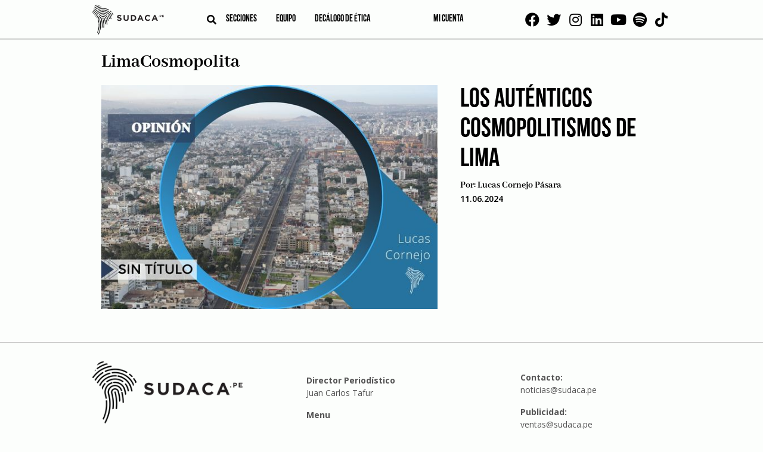

--- FILE ---
content_type: text/html; charset=UTF-8
request_url: https://sudaca.pe/noticia/tag/limacosmopolita/
body_size: 13706
content:
<!doctype html><html lang="es"><head><meta charset="UTF-8"><link rel="preconnect" href="https://fonts.gstatic.com/" crossorigin /><meta name="viewport" content="width=device-width, initial-scale=1"><link rel="profile" href="https://gmpg.org/xfn/11"><link rel="apple-touch-icon" sizes="114x114"
href="https://sudaca.pe/wp-content/themes/sudaca-theme/img/favicon/apple-touch-icon.png"><link rel="icon" type="image/png" sizes="32x32"
href="https://sudaca.pe/wp-content/themes/sudaca-theme/img/favicon/favicon-32x32.png"><link rel="icon" type="image/png" sizes="16x16"
href="https://sudaca.pe/wp-content/themes/sudaca-theme/img/favicon/favicon-16x16.png"><link rel="manifest" href="https://sudaca.pe/wp-content/themes/sudaca-theme/img/favicon/site.webmanifest"><link rel="mask-icon" href="https://sudaca.pe/wp-content/themes/sudaca-theme/img/favicon/safari-pinned-tab.svg"
color="#5bbad5"><meta name="msapplication-TileColor" content="#da532c"><meta name="theme-color" content="#ffffff"><meta name='robots' content='index, follow, max-image-preview:large, max-snippet:-1, max-video-preview:-1' /><title>LimaCosmopolita archivos | Sudaca - Periodismo libre y en profundidad</title><link rel="canonical" href="https://sudaca.pe/noticia/tag/limacosmopolita/" /><meta property="og:locale" content="es_ES" /><meta property="og:type" content="article" /><meta property="og:title" content="LimaCosmopolita archivos | Sudaca - Periodismo libre y en profundidad" /><meta property="og:url" content="https://sudaca.pe/noticia/tag/limacosmopolita/" /><meta property="og:site_name" content="Sudaca - Periodismo libre y en profundidad" /><meta property="og:image" content="https://sudaca.pe/wp-content/uploads/logo-sudaca.png" /><meta property="og:image:width" content="1315" /><meta property="og:image:height" content="549" /><meta property="og:image:type" content="image/png" /><meta name="twitter:card" content="summary_large_image" /><meta name="twitter:site" content="@SudacaPeru" /> <script type="application/ld+json" class="yoast-schema-graph">{"@context":"https://schema.org","@graph":[{"@type":"CollectionPage","@id":"https://sudaca.pe/noticia/tag/limacosmopolita/","url":"https://sudaca.pe/noticia/tag/limacosmopolita/","name":"LimaCosmopolita archivos | Sudaca - Periodismo libre y en profundidad","isPartOf":{"@id":"https://sudaca.pe/#website"},"primaryImageOfPage":{"@id":"https://sudaca.pe/noticia/tag/limacosmopolita/#primaryimage"},"image":{"@id":"https://sudaca.pe/noticia/tag/limacosmopolita/#primaryimage"},"thumbnailUrl":"https://sudaca.pe/wp-content/uploads/Lucas-Cornejo-Pasara-2-1.jpg","breadcrumb":{"@id":"https://sudaca.pe/noticia/tag/limacosmopolita/#breadcrumb"},"inLanguage":"es"},{"@type":"ImageObject","inLanguage":"es","@id":"https://sudaca.pe/noticia/tag/limacosmopolita/#primaryimage","url":"https://sudaca.pe/wp-content/uploads/Lucas-Cornejo-Pasara-2-1.jpg","contentUrl":"https://sudaca.pe/wp-content/uploads/Lucas-Cornejo-Pasara-2-1.jpg","width":600,"height":400,"caption":"Lucas Cornejo Pásara"},{"@type":"BreadcrumbList","@id":"https://sudaca.pe/noticia/tag/limacosmopolita/#breadcrumb","itemListElement":[{"@type":"ListItem","position":1,"name":"Inicio","item":"https://sudaca.pe/"},{"@type":"ListItem","position":2,"name":"LimaCosmopolita"}]},{"@type":"WebSite","@id":"https://sudaca.pe/#website","url":"https://sudaca.pe/","name":"Sudaca - Periodismo libre y en profundidad","description":"Investigación, análisis y buenas historias, todos los días y en formato digital.","publisher":{"@id":"https://sudaca.pe/#organization"},"potentialAction":[{"@type":"SearchAction","target":{"@type":"EntryPoint","urlTemplate":"https://sudaca.pe/?s={search_term_string}"},"query-input":"required name=search_term_string"}],"inLanguage":"es"},{"@type":"Organization","@id":"https://sudaca.pe/#organization","name":"Sudaca","url":"https://sudaca.pe/","logo":{"@type":"ImageObject","inLanguage":"es","@id":"https://sudaca.pe/#/schema/logo/image/","url":"https://sudaca.pe/wp-content/uploads/logo-sudaca-min.png","contentUrl":"https://sudaca.pe/wp-content/uploads/logo-sudaca-min.png","width":280,"height":116,"caption":"Sudaca"},"image":{"@id":"https://sudaca.pe/#/schema/logo/image/"},"sameAs":["https://www.facebook.com/sudacaperu.pe","https://twitter.com/SudacaPeru","https://www.twitter.com/sudacaperu","https://www.linkedin.com/company/sudaca-peru","https://www.youtube.com/channel/UCZ9dGjbVNWwJmewA3xTGOGg"]}]}</script> <link rel='dns-prefetch' href='//unpkg.com' /><link rel="alternate" type="application/rss+xml" title="Sudaca - Periodismo libre y en profundidad &raquo; Feed" href="https://sudaca.pe/feed/" /><link rel="alternate" type="application/rss+xml" title="Sudaca - Periodismo libre y en profundidad &raquo; Feed de los comentarios" href="https://sudaca.pe/comments/feed/" /><link rel="alternate" type="application/rss+xml" title="Sudaca - Periodismo libre y en profundidad &raquo; Etiqueta LimaCosmopolita del feed" href="https://sudaca.pe/noticia/tag/limacosmopolita/feed/" /> <script src="[data-uri]" defer></script><script data-optimized="1" src="https://sudaca.pe/wp-content/plugins/litespeed-cache/assets/js/webfontloader.min.js" defer></script><link data-optimized="2" rel="stylesheet" href="https://sudaca.pe/wp-content/litespeed/css/c541e55146018f61fddefb7cc01cb6bf.css?ver=0498f" /> <script src="https://sudaca.pe/wp-includes/js/jquery/jquery.min.js?ver=3.7.1" id="jquery-core-js"></script> <script data-optimized="1" src="https://sudaca.pe/wp-content/litespeed/js/5c94a4ad3b31e9822f4d7b27a76a266c.js?ver=f5fc1" id="jquery-migrate-js" defer data-deferred="1"></script> <script data-optimized="1" src="https://sudaca.pe/wp-content/litespeed/js/8b49f70ff485ee60eb37dc0d0e2bb8a0.js?ver=6799c" id="ihc-jquery-ui-js" defer data-deferred="1"></script> <script id="ihc-front_end_js-js-extra" src="[data-uri]" defer></script> <script data-optimized="1" src="https://sudaca.pe/wp-content/litespeed/js/21a01955154960639350b185e62a8416.js?ver=45321" id="ihc-front_end_js-js" defer data-deferred="1"></script> <script id="ihc-front_end_js-js-after" src="[data-uri]" defer></script> <script src="https://unpkg.com/swiper@8/swiper-bundle.min.js?ver=718aaa7bbc5e5a36f008b4a8d0100936" id="swiper-js" defer data-deferred="1"></script> <link rel="https://api.w.org/" href="https://sudaca.pe/wp-json/" /><link rel="alternate" title="JSON" type="application/json" href="https://sudaca.pe/wp-json/wp/v2/tags/7213" /><link rel="EditURI" type="application/rsd+xml" title="RSD" href="https://sudaca.pe/xmlrpc.php?rsd" />
 <script src="https://www.googletagmanager.com/gtag/js?id=G-6TQNHKMKPH" defer data-deferred="1"></script> <script src="[data-uri]" defer></script> <meta name='ump-token' content='c4d2fdbc11'><meta name="onesignal" content="wordpress-plugin"/> <script src="[data-uri]" defer></script> <meta name="generator" content="Powered by WPBakery Page Builder - drag and drop page builder for WordPress."/><link rel="icon" href="https://sudaca.pe/wp-content/uploads/sudaca-circular-100x100.png" sizes="32x32" /><link rel="icon" href="https://sudaca.pe/wp-content/uploads/sudaca-circular-300x300.png" sizes="192x192" /><link rel="apple-touch-icon" href="https://sudaca.pe/wp-content/uploads/sudaca-circular-300x300.png" /><meta name="msapplication-TileImage" content="https://sudaca.pe/wp-content/uploads/sudaca-circular-300x300.png" />
<noscript><style>.wpb_animate_when_almost_visible { opacity: 1; }</style></noscript>
 <script src="https://www.googletagmanager.com/gtag/js?id=UA-184631800-1" defer data-deferred="1"></script> <script src="[data-uri]" defer></script>  <script>(function(w,d,s,l,i){w[l]=w[l]||[];w[l].push({'gtm.start':
new Date().getTime(),event:'gtm.js'});var f=d.getElementsByTagName(s)[0],
j=d.createElement(s),dl=l!='dataLayer'?'&l='+l:'';j.async=true;j.src=
'https://www.googletagmanager.com/gtm.js?id='+i+dl;f.parentNode.insertBefore(j,f);
})(window,document,'script','dataLayer','GTM-PWCCB8Q');</script> </head><body data-rsssl=1 class="archive tag tag-limacosmopolita tag-7213 hfeed wpb-js-composer js-comp-ver-6.6.0 vc_responsive">
<noscript><iframe data-lazyloaded="1" src="about:blank" data-src="https://www.googletagmanager.com/ns.html?id=GTM-PWCCB8Q"
height="0" width="0" style="display:none;visibility:hidden"></iframe></noscript><div id="page" class="site">
<a class="skip-link screen-reader-text"
href="#primary">Skip to content</a><header id="masthead" class="header"><div class="container"><div class="header--left"><div class="logo logo__center">
<a href="/" title="SUDACA">
<img data-lazyloaded="1" src="[data-uri]" data-src="https://sudaca.pe/wp-content/themes/sudaca-theme/img/logo-sudaca.png"
alt="Logo del sitio" />
</a></div><div class="header--center"><div class="search search__header">
<i id="btn-search" class="fa fa-search" aria-hidden="true"></i><div><div id="search__box" class="search__box"><form role="search" method="get" name="searchform" id="searchform"
action="https://sudaca.pe/" onsubmit="return buscarsitio(); ">
<span class="close" id="btn-close-search">cerrar</span>
<input class="search__input" type="text" name="s" id="s" placeholder="buscar">
<button class="search__btn" type="submit"><i class="fa fa-search"></i></button></form></div></div></div><div class="menu menu__left"><nav class="navbar"><div class="menu-menu-left-container"><ul id="menu-left" class="menu"><li id="menu-item-3817" class="menu-item menu-item-type-post_type menu-item-object-page menu-item-has-children menu-item-3817"><a href="https://sudaca.pe/categorias/">Secciones</a><ul class="sub-menu"><li id="menu-item-10500" class="menu-item menu-item-type-custom menu-item-object-custom menu-item-10500"><a href="https://sudaca.pe/noticia/author/juan-carlos-tafur/">Juan Carlos Tafur</a></li><li id="menu-item-735" class="menu-item menu-item-type-taxonomy menu-item-object-category menu-item-735"><a href="https://sudaca.pe/categorias/informes/">Informes</a></li><li id="menu-item-733" class="menu-item menu-item-type-taxonomy menu-item-object-category menu-item-has-children menu-item-733"><a href="https://sudaca.pe/categorias/emprende/">Emprende</a><ul class="sub-menu"><li id="menu-item-39578" class="menu-item menu-item-type-taxonomy menu-item-object-category menu-item-39578"><a href="https://sudaca.pe/categorias/emprende/">Datos para sudacas</a></li><li id="menu-item-7144" class="menu-item menu-item-type-taxonomy menu-item-object-category menu-item-7144"><a href="https://sudaca.pe/categorias/emprende/coaching/">Coaching</a></li><li id="menu-item-7145" class="menu-item menu-item-type-taxonomy menu-item-object-category menu-item-7145"><a href="https://sudaca.pe/categorias/emprende/entrevista-informe/">Entrevista / Informe</a></li><li id="menu-item-7146" class="menu-item menu-item-type-taxonomy menu-item-object-category menu-item-7146"><a href="https://sudaca.pe/categorias/emprende/finanzas-personales/">Finanzas personales</a></li><li id="menu-item-7147" class="menu-item menu-item-type-taxonomy menu-item-object-category menu-item-7147"><a href="https://sudaca.pe/categorias/emprende/management/">Management</a></li><li id="menu-item-7148" class="menu-item menu-item-type-taxonomy menu-item-object-category menu-item-7148"><a href="https://sudaca.pe/categorias/emprende/marketing-y-redes-sociales/">Marketing y redes sociales</a></li><li id="menu-item-7149" class="menu-item menu-item-type-taxonomy menu-item-object-category menu-item-7149"><a href="https://sudaca.pe/categorias/emprende/perfil/">Perfil</a></li></ul></li><li id="menu-item-21593" class="menu-item menu-item-type-custom menu-item-object-custom menu-item-home menu-item-21593"><a href="https://sudaca.pe/">Entrevistas</a></li><li id="menu-item-7711" class="menu-item menu-item-type-taxonomy menu-item-object-category menu-item-7711"><a href="https://sudaca.pe/categorias/videocolumna/">Videocolumna</a></li><li id="menu-item-736" class="menu-item menu-item-type-taxonomy menu-item-object-category menu-item-736"><a href="https://sudaca.pe/categorias/opinion/">Opinión</a></li><li id="menu-item-37207" class="menu-item menu-item-type-taxonomy menu-item-object-category menu-item-37207"><a href="https://sudaca.pe/categorias/nota/">Nota</a></li><li id="menu-item-38656" class="menu-item menu-item-type-taxonomy menu-item-object-category menu-item-38656"><a href="https://sudaca.pe/categorias/cronica/">Crónica</a></li><li id="menu-item-50693" class="menu-item menu-item-type-custom menu-item-object-custom menu-item-50693"><a href="https://sudaca.pe/categorias/musica-maestro/">Música</a></li></ul></li><li id="menu-item-7482" class="menu-item menu-item-type-post_type menu-item-object-page menu-item-has-children menu-item-7482"><a href="https://sudaca.pe/nosotros/">Equipo</a><ul class="sub-menu"><li id="menu-item-18847" class="menu-item menu-item-type-custom menu-item-object-custom menu-item-18847"><a href="https://sudaca.pe/periodistas/">Periodistas</a></li><li id="menu-item-18848" class="menu-item menu-item-type-custom menu-item-object-custom menu-item-18848"><a href="https://sudaca.pe/columnistas/">Columnistas</a></li></ul></li><li id="menu-item-25646" class="menu-item menu-item-type-post_type menu-item-object-page menu-item-25646"><a href="https://sudaca.pe/decalogo-de-etica/">Decálogo de ética</a></li></ul></div></nav></div></div><div class="menu menu__right"><nav class="navbar"><div class="menu-menu-right-container"><ul id="menu-right" class="menu"><li id="menu-item-18453" class="menu-item menu-item-type-custom menu-item-object-custom menu-item-18453"><a href="https://sudaca.pe/login/"><span class="micuenta">Mi cuenta</span><div class="mavatar"></div></a></li></ul></div></nav></div></div><div class="social social__top">
<a href="https://www.facebook.com/sudacaperu.pe" target="_blank"><i class="fab fa-facebook"
aria-hidden="true"></i></a>
<a href="https://www.twitter.com/SudacaPeru" target="_blank"><i class="fab fa-twitter"
aria-hidden="true"></i></a>
<a href="https://www.instagram.com/sudacaperu" target="_blank"><i class="fab fa-instagram"
aria-hidden="true"></i></a>
<a href="https://www.linkedin.com/company/sudaca-peru" target="_blank"><i class="fab fa-linkedin"
aria-hidden="true"></i></a>
<a href="https://www.youtube.com/@Sudacaperu" target="_blank"><i class="fab fa-youtube"
aria-hidden="true"></i></a>
<a href="https://open.spotify.com/show/7fP2eujsEWehBPHxnNTkDp" target="_blank"><i class="fab fa-spotify" aria-hidden="true"></i></a>
<a href="https://www.tiktok.com/@sudacaperu" target="_blank"><i class="fab fa-tiktok" aria-hidden="true"></i></a></div></div></header><main id="primary" class="site-main"><section class="ads ads--left"><div class="swiper"><div class="swiper-wrapper"><div class="swiper-slide relative" data-swiper-autoplay="5000">
<img data-lazyloaded="1" src="[data-uri]" data-src="https://sudaca.pe/wp-content/uploads/Banners-sudaca1.png" alt="" class="" />
<a target="_blank" class="BannerLateralAsbancFAT" href="https://www.asbanc.com.pe/noticia/bancos-privados-lanzan-1820-nuevo-numero-de-emergencias-para-bloquear-tarjetas"></a></div><div class="swiper-slide relative" data-swiper-autoplay="7000">
<img data-lazyloaded="1" src="[data-uri]" data-src="https://sudaca.pe/wp-content/uploads/Banner-sodaca-02.png" alt="" class="" />
<a target="_blank" class="Banner 2 Bakery 4 de setiembre 2025" href="https://api.whatsapp.com/send?phone=51995327978&text=%C2%A1Buenas%20tardes!%20Deseo%20realizar%20una%20reserva%20en%20Delibakery"></a></div><div class="swiper-slide relative" data-swiper-autoplay="7000">
<img data-lazyloaded="1" src="[data-uri]" data-src="https://sudaca.pe/wp-content/uploads/Banner-sodaca-01.png" alt="" class="" />
<a target="_blank" class="Banner 1 Bakery 4 de setiembre 2025" href="https://api.whatsapp.com/send?phone=51995327978&text=%C2%A1Buenas%20tardes!%20Deseo%20realizar%20una%20reserva%20en%20Delibakery"></a></div></div></div></section><section class="ads ads--right"><div class="swiper"><div class="swiper-wrapper"><div class="swiper-slide relative" data-swiper-autoplay="5000">
<img data-lazyloaded="1" src="[data-uri]" data-src="https://sudaca.pe/wp-content/uploads/Banners-sudaca1.png" alt="" class="" />
<a target="_blank" class="BannerLateralAsbancFAT" href="https://www.asbanc.com.pe/noticia/bancos-privados-lanzan-1820-nuevo-numero-de-emergencias-para-bloquear-tarjetas"></a></div><div class="swiper-slide relative" data-swiper-autoplay="7000">
<img data-lazyloaded="1" src="[data-uri]" data-src="https://sudaca.pe/wp-content/uploads/Banner-sodaca-02.png" alt="" class="" />
<a target="_blank" class="Banner 2 Bakery 4 de setiembre 2025" href="https://api.whatsapp.com/send?phone=51995327978&text=%C2%A1Buenas%20tardes!%20Deseo%20realizar%20una%20reserva%20en%20Delibakery"></a></div><div class="swiper-slide relative" data-swiper-autoplay="7000">
<img data-lazyloaded="1" src="[data-uri]" data-src="https://sudaca.pe/wp-content/uploads/Banner-sodaca-01.png" alt="" class="" />
<a target="_blank" class="Banner 1 Bakery 4 de setiembre 2025" href="https://api.whatsapp.com/send?phone=51995327978&text=%C2%A1Buenas%20tardes!%20Deseo%20realizar%20una%20reserva%20en%20Delibakery"></a></div></div></div></section><div class="site-blog container"><div class="site-blog__posts archive"><ul class="list--categories" style="display: none"></ul><div class="site-blog__news"><h1 class="page-title">LimaCosmopolita</h1></div><section
class="site-blog__news pagina-categoria-inicial"><article id="post-46338" class="post-46338 post type-post status-publish format-standard has-post-thumbnail hentry category-opinion tag-autenticidad tag-aviacion tag-comidainternacional tag-culturaasiatica tag-culturalimena tag-diversidadcultural tag-gastronomia tag-lima tag-limacosmopolita tag-migracion">
<a class="post-thumbnail" href="https://sudaca.pe/noticia/opinion/lucas-cornejo-los-autenticos-cosmopolitismos-de-lima/" aria-hidden="true" tabindex="-1">
<img width="600" height="400" src="//sudaca.pe/wp-content/plugins/a3-lazy-load/assets/images/lazy_placeholder.gif" data-lazy-type="image" data-src="https://sudaca.pe/wp-content/uploads/Lucas-Cornejo-Pasara-2-1.jpg" class="lazy lazy-hidden attachment-post-thumbnail size-post-thumbnail wp-post-image" alt="Los auténticos cosmopolitismos de Lima" decoding="async" fetchpriority="high" /><noscript><img width="600" height="400" src="https://sudaca.pe/wp-content/uploads/Lucas-Cornejo-Pasara-2-1.jpg" class="attachment-post-thumbnail size-post-thumbnail wp-post-image" alt="Los auténticos cosmopolitismos de Lima" decoding="async" fetchpriority="high" /></noscript>			</a><div class="entry-meta-all"><h2 class="entry-title"><a href="https://sudaca.pe/noticia/opinion/lucas-cornejo-los-autenticos-cosmopolitismos-de-lima/" rel="bookmark">Los auténticos cosmopolitismos de Lima</a></h2><div class="entry-meta"><div class="flex flex--between">
<span class="post__author">
Por:
<a href="https://sudaca.pe/noticia/author/lucas-cornejo/" title="Entradas de Lucas Cornejo Pásara" rel="author">Lucas Cornejo Pásara</a>                </span>
<span class="post__date">
11.06.2024                </span></div></div></div><div class="entry-content"><p class="p1">A pesar de que Lima es una ciudad enorme y no escasa históricamente de migraciones, el cosmopolitismo parece difuminado u opacado por ciertas tendencias predominantes. Aunque quizás sería más preciso aludir a la segregación cultural que es parte de nuestro día a día. Hablar de clases y fenotipos se queda corto, y son pocos los materiales que permiten comprender los matices, condiciones y clasificaciones que componen ese enorme tejido desmembrado que es nuestra ciudad. Quizás solo la novelas y cuentos que tan ricamente han retratado nuestros escritores se acerquen a reflejar todas estas distancias sociales.</p><p class="p1">No obstante, existen algunos espacios que logran reflejar esas mixturas que trascienden a lo peruano —si acaso esto existe— e incluyen a pequeñas islas de comunidades extranjeras. El caso de avenida Aviación es creo que uno de los más interesantes. Uno puede en la misma avenida encontrarse con restaurantes chinos —de las diversas regiones de China—, pollerías, chifas, cevicherías, comida coreana, japonesa, tailandesa, italiana, mexicana, venezolana y, naturalmente, gringa (influencia enorme y aspiracional en nuestra cultura desde hace varias décadas). No se trata de sitios de moda, pero al igual que lugares como el Centro Comercial Arenales y ciertos rincones del Centro Histórico, reúnen a pequeñas comunidades que se interesan por manifestaciones culturales —y, desde luego, no hablo solo de cocina— que provienen de otros países. Naturalmente, muchos de los que frecuentan dichos lugares forman parte de grupos migrantes o de segundas, terceras o cuartas generaciones de estos. Pero no son sitios exclusivos de ellos.</p><p class="p1">Así, quien recorre e indaga estos espacios es capaz de beber de la cultura (hay que notarlo, principalmente, asiática) sin la necesidad de viajar a otro territorio, ya que esto muchas veces —casi todas en un país que no goza de una clase media consolidada como tal— supone un privilegio del que la minoría de limeños no goza. Al menos, sucede con los espacios que conservan los miembros de las comunidades asiáticas. Me gustaría pensar que migraciones como la venezolana también establecerán con el tiempo sitios que enriquezcan el ecosistema cultural de nuestra ciudad, pues sería una pena que se vean nublados o rechazados por esa limeñidad confusa y atropellante que muchas veces rechaza lo diferente (a pesar de que no deja de aspirar a ser algo que no es).</p><p class="p1">Lo más agradable del acercamiento a estos espacios es, como señalaba, que no se trata de lugares de moda. No hay peliculina de por medio, no son sitios precisamente instagrameables (bajo los estándares de lo <i>aesthetic </i>—término hueco y aspiracional por excelencia—). Se trata de espacios auténticos que sobreviven por un público fiel que no busca seguir modas ni <i>agourmetizaciones</i>). Jamás se ubican en los distritos más privilegiados, sino que, precisamente, se corresponden con barrios de clase media, residenciales y que no pretenden ser turísticos.<span class="Apple-converted-space"> </span></p><p class="p2"><b> </b>Aviación reúne el Teatro Nacional, la Biblioteca, el Museo, Cines, Polvos Rosados, centros comerciales, toda la diversidad de restaurantes, mercados asiáticos, Gamarra, parques y el único e histórico tren que tanto simboliza. A quien le interese comer platos de diversas partes del mundo sin desestabilizar su planificación económica mensual, puede encontrarla en esta avenida y de primerísimo nivel. Varias de las mejores cenas que he disfrutado han sido ahí. Estoy seguro de que muchos sabrán a lo que me refiero y, quienes no, espero que aprovechen esa cuota de cosmopolitismo que tantas veces se cree inexistente en nuestra ciudad gris.</p><h4>Tags:</h4> <a href="/noticia/tag/autenticidad/">Autenticidad</a>, <a href="/noticia/tag/aviacion/">Aviación</a>, <a href="/noticia/tag/comidainternacional/">ComidaInternacional</a>, <a href="/noticia/tag/culturaasiatica/">CulturaAsiática</a>, <a href="/noticia/tag/culturalimena/">CulturaLimeña</a>, <a href="/noticia/tag/diversidadcultural/">DiversidadCultural</a>, <a href="/noticia/tag/gastronomia/">gastronomía</a>, <a href="/noticia/tag/lima/">Lima</a>, <a href="/noticia/tag/limacosmopolita/">LimaCosmopolita</a>, <a href="/noticia/tag/migracion/">Migración</a><br></div></article></section></div></div></main><footer id="colophon" class="footer"><div class="container"><div class="footer-column"><section id="media_image-2" class="widget widget_media_image"><a href="https://sudaca.pe"><img data-lazyloaded="1" src="[data-uri]" width="280" height="116" data-src="https://sudaca.pe/wp-content/uploads/logo-sudaca-min.png" class="image wp-image-792  attachment-full size-full" alt="" style="max-width: 100%; height: auto;" decoding="async" /></a></section><section id="custom_html-2" class="widget_text widget widget_custom_html"><div class="textwidget custom-html-widget"><p>
Global Media Group SAC<br />
Los artículos publicados con firma en Sudaca son de exclusiva responsabilidad de sus autores
.<br />
Prolongación Arenales Nº 433 - San Isidro<br />
Sudaca - Todos los derechos
reservados</p></div></section><section id="archives-3" class="widget widget_archive"><h2 class="widget-title site-blog__title">Archivos</h2><ul><li><a href='https://sudaca.pe/noticia/2026/01/'>enero 2026</a></li><li><a href='https://sudaca.pe/noticia/2025/12/'>diciembre 2025</a></li><li><a href='https://sudaca.pe/noticia/2025/11/'>noviembre 2025</a></li><li><a href='https://sudaca.pe/noticia/2025/10/'>octubre 2025</a></li><li><a href='https://sudaca.pe/noticia/2025/09/'>septiembre 2025</a></li><li><a href='https://sudaca.pe/noticia/2025/08/'>agosto 2025</a></li><li><a href='https://sudaca.pe/noticia/2025/07/'>julio 2025</a></li><li><a href='https://sudaca.pe/noticia/2025/06/'>junio 2025</a></li><li><a href='https://sudaca.pe/noticia/2025/05/'>mayo 2025</a></li><li><a href='https://sudaca.pe/noticia/2025/04/'>abril 2025</a></li><li><a href='https://sudaca.pe/noticia/2025/03/'>marzo 2025</a></li><li><a href='https://sudaca.pe/noticia/2025/02/'>febrero 2025</a></li><li><a href='https://sudaca.pe/noticia/2025/01/'>enero 2025</a></li><li><a href='https://sudaca.pe/noticia/2024/12/'>diciembre 2024</a></li><li><a href='https://sudaca.pe/noticia/2024/11/'>noviembre 2024</a></li><li><a href='https://sudaca.pe/noticia/2024/10/'>octubre 2024</a></li><li><a href='https://sudaca.pe/noticia/2024/09/'>septiembre 2024</a></li><li><a href='https://sudaca.pe/noticia/2024/08/'>agosto 2024</a></li><li><a href='https://sudaca.pe/noticia/2024/07/'>julio 2024</a></li><li><a href='https://sudaca.pe/noticia/2024/06/'>junio 2024</a></li><li><a href='https://sudaca.pe/noticia/2024/05/'>mayo 2024</a></li><li><a href='https://sudaca.pe/noticia/2024/04/'>abril 2024</a></li><li><a href='https://sudaca.pe/noticia/2024/03/'>marzo 2024</a></li><li><a href='https://sudaca.pe/noticia/2024/02/'>febrero 2024</a></li><li><a href='https://sudaca.pe/noticia/2024/01/'>enero 2024</a></li><li><a href='https://sudaca.pe/noticia/2023/12/'>diciembre 2023</a></li><li><a href='https://sudaca.pe/noticia/2023/11/'>noviembre 2023</a></li><li><a href='https://sudaca.pe/noticia/2023/10/'>octubre 2023</a></li><li><a href='https://sudaca.pe/noticia/2023/09/'>septiembre 2023</a></li><li><a href='https://sudaca.pe/noticia/2023/08/'>agosto 2023</a></li><li><a href='https://sudaca.pe/noticia/2023/07/'>julio 2023</a></li><li><a href='https://sudaca.pe/noticia/2023/06/'>junio 2023</a></li><li><a href='https://sudaca.pe/noticia/2023/05/'>mayo 2023</a></li><li><a href='https://sudaca.pe/noticia/2023/04/'>abril 2023</a></li><li><a href='https://sudaca.pe/noticia/2023/03/'>marzo 2023</a></li><li><a href='https://sudaca.pe/noticia/2023/02/'>febrero 2023</a></li><li><a href='https://sudaca.pe/noticia/2023/01/'>enero 2023</a></li><li><a href='https://sudaca.pe/noticia/2022/12/'>diciembre 2022</a></li><li><a href='https://sudaca.pe/noticia/2022/11/'>noviembre 2022</a></li><li><a href='https://sudaca.pe/noticia/2022/10/'>octubre 2022</a></li><li><a href='https://sudaca.pe/noticia/2022/09/'>septiembre 2022</a></li><li><a href='https://sudaca.pe/noticia/2022/08/'>agosto 2022</a></li><li><a href='https://sudaca.pe/noticia/2022/07/'>julio 2022</a></li><li><a href='https://sudaca.pe/noticia/2022/06/'>junio 2022</a></li><li><a href='https://sudaca.pe/noticia/2022/05/'>mayo 2022</a></li><li><a href='https://sudaca.pe/noticia/2022/04/'>abril 2022</a></li><li><a href='https://sudaca.pe/noticia/2022/03/'>marzo 2022</a></li><li><a href='https://sudaca.pe/noticia/2022/02/'>febrero 2022</a></li><li><a href='https://sudaca.pe/noticia/2022/01/'>enero 2022</a></li><li><a href='https://sudaca.pe/noticia/2021/12/'>diciembre 2021</a></li><li><a href='https://sudaca.pe/noticia/2021/11/'>noviembre 2021</a></li><li><a href='https://sudaca.pe/noticia/2021/10/'>octubre 2021</a></li><li><a href='https://sudaca.pe/noticia/2021/09/'>septiembre 2021</a></li><li><a href='https://sudaca.pe/noticia/2021/08/'>agosto 2021</a></li><li><a href='https://sudaca.pe/noticia/2021/07/'>julio 2021</a></li><li><a href='https://sudaca.pe/noticia/2021/06/'>junio 2021</a></li><li><a href='https://sudaca.pe/noticia/2021/05/'>mayo 2021</a></li><li><a href='https://sudaca.pe/noticia/2021/04/'>abril 2021</a></li><li><a href='https://sudaca.pe/noticia/2021/03/'>marzo 2021</a></li><li><a href='https://sudaca.pe/noticia/2021/02/'>febrero 2021</a></li><li><a href='https://sudaca.pe/noticia/2021/01/'>enero 2021</a></li><li><a href='https://sudaca.pe/noticia/2020/12/'>diciembre 2020</a></li><li><a href='https://sudaca.pe/noticia/2020/11/'>noviembre 2020</a></li><li><a href='https://sudaca.pe/noticia/2020/04/'>abril 2020</a></li></ul></section></div><div class="footer-column"><section id="block-2" class="widget widget_block"></section><section id="custom_html-3" class="widget_text widget widget_custom_html"><div class="textwidget custom-html-widget"><p><b>Director Periodístico</b><br />
Juan Carlos Tafur</p><p><b>Menu</b><br /></p><p><b><a href="https://sudaca.pe/periodistas">Equipo periodístico</a></b></p><p>Sudaca - 2021 - Lima -Perú</p></div></section><section id="nav_menu-2" class="widget widget_nav_menu"><div class="menu-menu-footer-container"><ul id="menu-menu-footer" class="menu"><li id="menu-item-20243" class="menu-item menu-item-type-post_type menu-item-object-page menu-item-privacy-policy menu-item-20243"><a rel="privacy-policy" href="https://sudaca.pe/politica-de-privacidad/">Política de privacidad</a></li><li id="menu-item-19975" class="menu-item menu-item-type-post_type menu-item-object-page menu-item-19975"><a href="https://sudaca.pe/faq/">Preguntas Frecuentes</a></li><li id="menu-item-20238" class="menu-item menu-item-type-post_type menu-item-object-page menu-item-20238"><a href="https://sudaca.pe/nosotros/">Nosotros</a></li><li id="menu-item-38435" class="menu-item menu-item-type-post_type menu-item-object-page menu-item-38435"><a href="https://sudaca.pe/newsletter/">Suscríbase</a></li></ul></div></section><section id="block-3" class="widget widget_block"><script type="text/javascript"></script></section></div><div class="footer-column"><section id="custom_html-4" class="widget_text widget widget_custom_html"><div class="textwidget custom-html-widget"><p><b>Contacto:</b><br />
noticias@sudaca.pe</p><p><b>Publicidad:</b><br />
ventas@sudaca.pe</p><p><b>Denuncia aquí:</b><br />
denuncias@sudaca.pe</p><p><a href="https://sudaca.pe/categorias/cartas/">Respuesta a cartas</a></p><p><b>Redes sociales</b><br />
<a href="https://www.facebook.com/sudacaperu.pe" target="_blank" rel="noopener">Facebook</a><br />
<a href="https://www.twitter.com/SudacaPeru" target="_blank" rel="noopener">Twitter</a><br />
<a href="https://www.linkedin.com/company/sudaca-peru" target="_blank" rel="noopener">Linkedin</a><br />
<a href="https://www.instagram.com/sudacaperu" target="_blank" rel="noopener">Instagram</a><br /></p><p>
<a href="https://sudaca.pe/feed/rdf">RSS 1 </a><a href="https://sudaca.pe/feed/">RSS 2.0</a>
<a href="https://sudaca.pe/feed/atom/">ATOM</a></p></div></section></div></div></footer></div><section class="ads ads--zocalo" id="ads--zocalo"><div class="ads--zocalo-wrap"><div class="ads--zocalo-wrap-close" id="close-zocalo">x</div><div class="swiper"><div class="swiper-wrapper"><div class="swiper-slide relative" data-swiper-autoplay="7000">
<img data-lazyloaded="1" src="[data-uri]" data-src="https://sudaca.pe/wp-content/uploads/Banners-sudaca4.png" alt="" class="" />
<a target="_blank" class="BannerFooterMobileAsbancROP" href="https://www.asbanc.com.pe/noticia/bancos-privados-lanzan-1820-nuevo-numero-de-emergencias-para-bloquear-tarjetas"></a></div><div class="swiper-slide relative" data-swiper-autoplay="7000">
<img data-lazyloaded="1" src="[data-uri]" data-src="https://sudaca.pe/wp-content/uploads/Banner-sodaca-03.png" alt="" class="" />
<a target="_blank" class="Banner mobile Bakery 4 de setiembre 2025" href="https://api.whatsapp.com/send?phone=51995327978&text=%C2%A1Buenas%20tardes!%20Deseo%20realizar%20una%20reserva%20en%20Delibakery"></a></div></div></div></div></section> <script data-optimized="1" src="https://sudaca.pe/wp-content/litespeed/js/57da4e714123dee696404d498883aecc.js?ver=105f1" id="sudaca-theme-navigation-js" defer data-deferred="1"></script> <script data-optimized="1" src="https://sudaca.pe/wp-content/litespeed/js/4370499ef09d87fbd117b07ddba9d801.js?ver=3cbd4" id="owl-carousel-js" defer data-deferred="1"></script> <script data-optimized="1" src="https://sudaca.pe/wp-content/litespeed/js/4c953859375a6cacabca20ebfd0ac32e.js?ver=9f2e6" id="scripts-js" defer data-deferred="1"></script> <script id="jquery-lazyloadxt-js-extra" src="[data-uri]" defer></script> <script data-optimized="1" src="https://sudaca.pe/wp-content/litespeed/js/feb67af4df227ea7692dc9e8ab7bebc9.js?ver=9d470" id="jquery-lazyloadxt-js" defer data-deferred="1"></script> <script data-optimized="1" src="https://sudaca.pe/wp-content/litespeed/js/b52bc779cfb6b7c4a3cfb09cf6d3948a.js?ver=35e52" id="jquery-lazyloadxt-srcset-js" defer data-deferred="1"></script> <script id="jquery-lazyloadxt-extend-js-extra" src="[data-uri]" defer></script> <script data-optimized="1" src="https://sudaca.pe/wp-content/litespeed/js/265b26131f3e7045113c659a6bf0867a.js?ver=1be7f" id="jquery-lazyloadxt-extend-js" defer data-deferred="1"></script> <script src="https://cdn.onesignal.com/sdks/web/v16/OneSignalSDK.page.js?ver=1.0.0" id="remote_sdk-js" defer data-wp-strategy="defer"></script> <script type="text/javascript" id="slb_context" src="[data-uri]" defer></script> <script data-no-optimize="1">window.lazyLoadOptions=Object.assign({},{threshold:300},window.lazyLoadOptions||{});!function(t,e){"object"==typeof exports&&"undefined"!=typeof module?module.exports=e():"function"==typeof define&&define.amd?define(e):(t="undefined"!=typeof globalThis?globalThis:t||self).LazyLoad=e()}(this,function(){"use strict";function e(){return(e=Object.assign||function(t){for(var e=1;e<arguments.length;e++){var n,a=arguments[e];for(n in a)Object.prototype.hasOwnProperty.call(a,n)&&(t[n]=a[n])}return t}).apply(this,arguments)}function o(t){return e({},at,t)}function l(t,e){return t.getAttribute(gt+e)}function c(t){return l(t,vt)}function s(t,e){return function(t,e,n){e=gt+e;null!==n?t.setAttribute(e,n):t.removeAttribute(e)}(t,vt,e)}function i(t){return s(t,null),0}function r(t){return null===c(t)}function u(t){return c(t)===_t}function d(t,e,n,a){t&&(void 0===a?void 0===n?t(e):t(e,n):t(e,n,a))}function f(t,e){et?t.classList.add(e):t.className+=(t.className?" ":"")+e}function _(t,e){et?t.classList.remove(e):t.className=t.className.replace(new RegExp("(^|\\s+)"+e+"(\\s+|$)")," ").replace(/^\s+/,"").replace(/\s+$/,"")}function g(t){return t.llTempImage}function v(t,e){!e||(e=e._observer)&&e.unobserve(t)}function b(t,e){t&&(t.loadingCount+=e)}function p(t,e){t&&(t.toLoadCount=e)}function n(t){for(var e,n=[],a=0;e=t.children[a];a+=1)"SOURCE"===e.tagName&&n.push(e);return n}function h(t,e){(t=t.parentNode)&&"PICTURE"===t.tagName&&n(t).forEach(e)}function a(t,e){n(t).forEach(e)}function m(t){return!!t[lt]}function E(t){return t[lt]}function I(t){return delete t[lt]}function y(e,t){var n;m(e)||(n={},t.forEach(function(t){n[t]=e.getAttribute(t)}),e[lt]=n)}function L(a,t){var o;m(a)&&(o=E(a),t.forEach(function(t){var e,n;e=a,(t=o[n=t])?e.setAttribute(n,t):e.removeAttribute(n)}))}function k(t,e,n){f(t,e.class_loading),s(t,st),n&&(b(n,1),d(e.callback_loading,t,n))}function A(t,e,n){n&&t.setAttribute(e,n)}function O(t,e){A(t,rt,l(t,e.data_sizes)),A(t,it,l(t,e.data_srcset)),A(t,ot,l(t,e.data_src))}function w(t,e,n){var a=l(t,e.data_bg_multi),o=l(t,e.data_bg_multi_hidpi);(a=nt&&o?o:a)&&(t.style.backgroundImage=a,n=n,f(t=t,(e=e).class_applied),s(t,dt),n&&(e.unobserve_completed&&v(t,e),d(e.callback_applied,t,n)))}function x(t,e){!e||0<e.loadingCount||0<e.toLoadCount||d(t.callback_finish,e)}function M(t,e,n){t.addEventListener(e,n),t.llEvLisnrs[e]=n}function N(t){return!!t.llEvLisnrs}function z(t){if(N(t)){var e,n,a=t.llEvLisnrs;for(e in a){var o=a[e];n=e,o=o,t.removeEventListener(n,o)}delete t.llEvLisnrs}}function C(t,e,n){var a;delete t.llTempImage,b(n,-1),(a=n)&&--a.toLoadCount,_(t,e.class_loading),e.unobserve_completed&&v(t,n)}function R(i,r,c){var l=g(i)||i;N(l)||function(t,e,n){N(t)||(t.llEvLisnrs={});var a="VIDEO"===t.tagName?"loadeddata":"load";M(t,a,e),M(t,"error",n)}(l,function(t){var e,n,a,o;n=r,a=c,o=u(e=i),C(e,n,a),f(e,n.class_loaded),s(e,ut),d(n.callback_loaded,e,a),o||x(n,a),z(l)},function(t){var e,n,a,o;n=r,a=c,o=u(e=i),C(e,n,a),f(e,n.class_error),s(e,ft),d(n.callback_error,e,a),o||x(n,a),z(l)})}function T(t,e,n){var a,o,i,r,c;t.llTempImage=document.createElement("IMG"),R(t,e,n),m(c=t)||(c[lt]={backgroundImage:c.style.backgroundImage}),i=n,r=l(a=t,(o=e).data_bg),c=l(a,o.data_bg_hidpi),(r=nt&&c?c:r)&&(a.style.backgroundImage='url("'.concat(r,'")'),g(a).setAttribute(ot,r),k(a,o,i)),w(t,e,n)}function G(t,e,n){var a;R(t,e,n),a=e,e=n,(t=Et[(n=t).tagName])&&(t(n,a),k(n,a,e))}function D(t,e,n){var a;a=t,(-1<It.indexOf(a.tagName)?G:T)(t,e,n)}function S(t,e,n){var a;t.setAttribute("loading","lazy"),R(t,e,n),a=e,(e=Et[(n=t).tagName])&&e(n,a),s(t,_t)}function V(t){t.removeAttribute(ot),t.removeAttribute(it),t.removeAttribute(rt)}function j(t){h(t,function(t){L(t,mt)}),L(t,mt)}function F(t){var e;(e=yt[t.tagName])?e(t):m(e=t)&&(t=E(e),e.style.backgroundImage=t.backgroundImage)}function P(t,e){var n;F(t),n=e,r(e=t)||u(e)||(_(e,n.class_entered),_(e,n.class_exited),_(e,n.class_applied),_(e,n.class_loading),_(e,n.class_loaded),_(e,n.class_error)),i(t),I(t)}function U(t,e,n,a){var o;n.cancel_on_exit&&(c(t)!==st||"IMG"===t.tagName&&(z(t),h(o=t,function(t){V(t)}),V(o),j(t),_(t,n.class_loading),b(a,-1),i(t),d(n.callback_cancel,t,e,a)))}function $(t,e,n,a){var o,i,r=(i=t,0<=bt.indexOf(c(i)));s(t,"entered"),f(t,n.class_entered),_(t,n.class_exited),o=t,i=a,n.unobserve_entered&&v(o,i),d(n.callback_enter,t,e,a),r||D(t,n,a)}function q(t){return t.use_native&&"loading"in HTMLImageElement.prototype}function H(t,o,i){t.forEach(function(t){return(a=t).isIntersecting||0<a.intersectionRatio?$(t.target,t,o,i):(e=t.target,n=t,a=o,t=i,void(r(e)||(f(e,a.class_exited),U(e,n,a,t),d(a.callback_exit,e,n,t))));var e,n,a})}function B(e,n){var t;tt&&!q(e)&&(n._observer=new IntersectionObserver(function(t){H(t,e,n)},{root:(t=e).container===document?null:t.container,rootMargin:t.thresholds||t.threshold+"px"}))}function J(t){return Array.prototype.slice.call(t)}function K(t){return t.container.querySelectorAll(t.elements_selector)}function Q(t){return c(t)===ft}function W(t,e){return e=t||K(e),J(e).filter(r)}function X(e,t){var n;(n=K(e),J(n).filter(Q)).forEach(function(t){_(t,e.class_error),i(t)}),t.update()}function t(t,e){var n,a,t=o(t);this._settings=t,this.loadingCount=0,B(t,this),n=t,a=this,Y&&window.addEventListener("online",function(){X(n,a)}),this.update(e)}var Y="undefined"!=typeof window,Z=Y&&!("onscroll"in window)||"undefined"!=typeof navigator&&/(gle|ing|ro)bot|crawl|spider/i.test(navigator.userAgent),tt=Y&&"IntersectionObserver"in window,et=Y&&"classList"in document.createElement("p"),nt=Y&&1<window.devicePixelRatio,at={elements_selector:".lazy",container:Z||Y?document:null,threshold:300,thresholds:null,data_src:"src",data_srcset:"srcset",data_sizes:"sizes",data_bg:"bg",data_bg_hidpi:"bg-hidpi",data_bg_multi:"bg-multi",data_bg_multi_hidpi:"bg-multi-hidpi",data_poster:"poster",class_applied:"applied",class_loading:"litespeed-loading",class_loaded:"litespeed-loaded",class_error:"error",class_entered:"entered",class_exited:"exited",unobserve_completed:!0,unobserve_entered:!1,cancel_on_exit:!0,callback_enter:null,callback_exit:null,callback_applied:null,callback_loading:null,callback_loaded:null,callback_error:null,callback_finish:null,callback_cancel:null,use_native:!1},ot="src",it="srcset",rt="sizes",ct="poster",lt="llOriginalAttrs",st="loading",ut="loaded",dt="applied",ft="error",_t="native",gt="data-",vt="ll-status",bt=[st,ut,dt,ft],pt=[ot],ht=[ot,ct],mt=[ot,it,rt],Et={IMG:function(t,e){h(t,function(t){y(t,mt),O(t,e)}),y(t,mt),O(t,e)},IFRAME:function(t,e){y(t,pt),A(t,ot,l(t,e.data_src))},VIDEO:function(t,e){a(t,function(t){y(t,pt),A(t,ot,l(t,e.data_src))}),y(t,ht),A(t,ct,l(t,e.data_poster)),A(t,ot,l(t,e.data_src)),t.load()}},It=["IMG","IFRAME","VIDEO"],yt={IMG:j,IFRAME:function(t){L(t,pt)},VIDEO:function(t){a(t,function(t){L(t,pt)}),L(t,ht),t.load()}},Lt=["IMG","IFRAME","VIDEO"];return t.prototype={update:function(t){var e,n,a,o=this._settings,i=W(t,o);{if(p(this,i.length),!Z&&tt)return q(o)?(e=o,n=this,i.forEach(function(t){-1!==Lt.indexOf(t.tagName)&&S(t,e,n)}),void p(n,0)):(t=this._observer,o=i,t.disconnect(),a=t,void o.forEach(function(t){a.observe(t)}));this.loadAll(i)}},destroy:function(){this._observer&&this._observer.disconnect(),K(this._settings).forEach(function(t){I(t)}),delete this._observer,delete this._settings,delete this.loadingCount,delete this.toLoadCount},loadAll:function(t){var e=this,n=this._settings;W(t,n).forEach(function(t){v(t,e),D(t,n,e)})},restoreAll:function(){var e=this._settings;K(e).forEach(function(t){P(t,e)})}},t.load=function(t,e){e=o(e);D(t,e)},t.resetStatus=function(t){i(t)},t}),function(t,e){"use strict";function n(){e.body.classList.add("litespeed_lazyloaded")}function a(){console.log("[LiteSpeed] Start Lazy Load"),o=new LazyLoad(Object.assign({},t.lazyLoadOptions||{},{elements_selector:"[data-lazyloaded]",callback_finish:n})),i=function(){o.update()},t.MutationObserver&&new MutationObserver(i).observe(e.documentElement,{childList:!0,subtree:!0,attributes:!0})}var o,i;t.addEventListener?t.addEventListener("load",a,!1):t.attachEvent("onload",a)}(window,document);</script></body><script>'undefined'=== typeof _trfq || (window._trfq = []);'undefined'=== typeof _trfd && (window._trfd=[]),_trfd.push({'tccl.baseHost':'secureserver.net'},{'ap':'cpbh-mt'},{'server':'p3plmcpnl498896'},{'dcenter':'p3'},{'cp_id':'7747316'},{'cp_cache':''},{'cp_cl':'8'}) // Monitoring performance to make your website faster. If you want to opt-out, please contact web hosting support.</script><script src='https://img1.wsimg.com/traffic-assets/js/tccl.min.js'></script></html>
<!-- Page optimized by LiteSpeed Cache @2026-01-14 15:15:27 -->

<!-- Page cached by LiteSpeed Cache 7.6.2 on 2026-01-14 15:15:27 -->